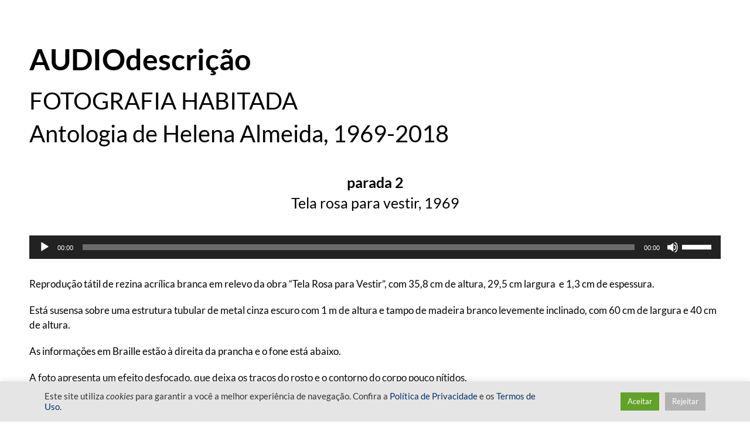

--- FILE ---
content_type: text/javascript
request_url: https://ims.com.br/wp-content/themes/ims/assets/javascript/foundation.js?ver=3.9.0
body_size: 14775
content:
!function(t,e){"function"==typeof define&&define.amd?define("ev-emitter/ev-emitter",e):"object"==typeof module&&module.exports?module.exports=e():t.EvEmitter=e()}("undefined"!=typeof window?window:this,function(){function t(){}var e=t.prototype;return e.on=function(t,e){if(t&&e){var i=this._events=this._events||{},n=i[t]=i[t]||[];return-1==n.indexOf(e)&&n.push(e),this}},e.once=function(t,e){if(t&&e){this.on(t,e);var i=this._onceEvents=this._onceEvents||{};return(i[t]=i[t]||{})[e]=!0,this}},e.off=function(t,e){var i=this._events&&this._events[t];if(i&&i.length){var n=i.indexOf(e);return-1!=n&&i.splice(n,1),this}},e.emitEvent=function(t,e){var i=this._events&&this._events[t];if(i&&i.length){var n=0,o=i[n];e=e||[];for(var a=this._onceEvents&&this._onceEvents[t];o;){var r=a&&a[o];r&&(this.off(t,o),delete a[o]),o.apply(this,e),o=i[n+=r?0:1]}return this}},e.allOff=e.removeAllListeners=function(){delete this._events,delete this._onceEvents},t}),function(t,e){"use strict";"function"==typeof define&&define.amd?define(["ev-emitter/ev-emitter"],function(i){return e(t,i)}):"object"==typeof module&&module.exports?module.exports=e(t,require("ev-emitter")):t.imagesLoaded=e(t,t.EvEmitter)}("undefined"!=typeof window?window:this,function(t,e){function i(t,e){for(var i in e)t[i]=e[i];return t}function n(t,e,o){return this instanceof n?("string"==typeof t&&(t=document.querySelectorAll(t)),this.elements=function(t){var e=[];if(Array.isArray(t))e=t;else if("number"==typeof t.length)for(var i=0;i<t.length;i++)e.push(t[i]);else e.push(t);return e}(t),this.options=i({},this.options),"function"==typeof e?o=e:i(this.options,e),o&&this.on("always",o),this.getImages(),r&&(this.jqDeferred=new r.Deferred),void setTimeout(function(){this.check()}.bind(this))):new n(t,e,o)}function o(t){this.img=t}function a(t,e){this.url=t,this.element=e,this.img=new Image}var r=t.jQuery,s=t.console;n.prototype=Object.create(e.prototype),n.prototype.options={},n.prototype.getImages=function(){this.images=[],this.elements.forEach(this.addElementImages,this)},n.prototype.addElementImages=function(t){"IMG"==t.nodeName&&this.addImage(t),!0===this.options.background&&this.addElementBackgroundImages(t);var e=t.nodeType;if(e&&l[e]){for(var i=t.querySelectorAll("img"),n=0;n<i.length;n++){var o=i[n];this.addImage(o)}if("string"==typeof this.options.background){var a=t.querySelectorAll(this.options.background);for(n=0;n<a.length;n++){var r=a[n];this.addElementBackgroundImages(r)}}}};var l={1:!0,9:!0,11:!0};return n.prototype.addElementBackgroundImages=function(t){var e=getComputedStyle(t);if(e)for(var i=/url\((['"])?(.*?)\1\)/gi,n=i.exec(e.backgroundImage);null!==n;){var o=n&&n[2];o&&this.addBackground(o,t),n=i.exec(e.backgroundImage)}},n.prototype.addImage=function(t){var e=new o(t);this.images.push(e)},n.prototype.addBackground=function(t,e){var i=new a(t,e);this.images.push(i)},n.prototype.check=function(){function t(t,i,n){setTimeout(function(){e.progress(t,i,n)})}var e=this;return this.progressedCount=0,this.hasAnyBroken=!1,this.images.length?void this.images.forEach(function(e){e.once("progress",t),e.check()}):void this.complete()},n.prototype.progress=function(t,e,i){this.progressedCount++,this.hasAnyBroken=this.hasAnyBroken||!t.isLoaded,this.emitEvent("progress",[this,t,e]),this.jqDeferred&&this.jqDeferred.notify&&this.jqDeferred.notify(this,t),this.progressedCount==this.images.length&&this.complete(),this.options.debug&&s&&s.log("progress: "+i,t,e)},n.prototype.complete=function(){var t=this.hasAnyBroken?"fail":"done";if(this.isComplete=!0,this.emitEvent(t,[this]),this.emitEvent("always",[this]),this.jqDeferred){var e=this.hasAnyBroken?"reject":"resolve";this.jqDeferred[e](this)}},o.prototype=Object.create(e.prototype),o.prototype.check=function(){return this.getIsImageComplete()?void this.confirm(0!==this.img.naturalWidth,"naturalWidth"):(this.proxyImage=new Image,this.proxyImage.addEventListener("load",this),this.proxyImage.addEventListener("error",this),this.img.addEventListener("load",this),this.img.addEventListener("error",this),void(this.proxyImage.src=this.img.src))},o.prototype.getIsImageComplete=function(){return this.img.complete&&void 0!==this.img.naturalWidth},o.prototype.confirm=function(t,e){this.isLoaded=t,this.emitEvent("progress",[this,this.img,e])},o.prototype.handleEvent=function(t){var e="on"+t.type;this[e]&&this[e](t)},o.prototype.onload=function(){this.confirm(!0,"onload"),this.unbindEvents()},o.prototype.onerror=function(){this.confirm(!1,"onerror"),this.unbindEvents()},o.prototype.unbindEvents=function(){this.proxyImage.removeEventListener("load",this),this.proxyImage.removeEventListener("error",this),this.img.removeEventListener("load",this),this.img.removeEventListener("error",this)},a.prototype=Object.create(o.prototype),a.prototype.check=function(){this.img.addEventListener("load",this),this.img.addEventListener("error",this),this.img.src=this.url,this.getIsImageComplete()&&(this.confirm(0!==this.img.naturalWidth,"naturalWidth"),this.unbindEvents())},a.prototype.unbindEvents=function(){this.img.removeEventListener("load",this),this.img.removeEventListener("error",this)},a.prototype.confirm=function(t,e){this.isLoaded=t,this.emitEvent("progress",[this,this.element,e])},n.makeJQueryPlugin=function(e){(e=e||t.jQuery)&&((r=e).fn.imagesLoaded=function(t,e){return new n(this,t,e).jqDeferred.promise(r(this))})},n.makeJQueryPlugin(),n}),function(t,e){"function"==typeof define&&define.amd?define("jquery-bridget/jquery-bridget",["jquery"],function(i){return e(t,i)}):"object"==typeof module&&module.exports?module.exports=e(t,require("jquery")):t.jQueryBridget=e(t,t.jQuery)}(window,function(t,e){"use strict";function i(i,a,s){(s=s||e||t.jQuery)&&(a.prototype.option||(a.prototype.option=function(t){s.isPlainObject(t)&&(this.options=s.extend(!0,this.options,t))}),s.fn[i]=function(t){return"string"==typeof t?function(t,e,n){var o,a="$()."+i+'("'+e+'")';return t.each(function(t,l){var d=s.data(l,i);if(d){var c=d[e];if(c&&"_"!=e.charAt(0)){var h=c.apply(d,n);o=void 0===o?h:o}else r(a+" is not a valid method")}else r(i+" not initialized. Cannot call methods, i.e. "+a)}),void 0!==o?o:t}(this,t,o.call(arguments,1)):(function(t,e){t.each(function(t,n){var o=s.data(n,i);o?(o.option(e),o._init()):(o=new a(n,e),s.data(n,i,o))})}(this,t),this)},n(s))}function n(t){!t||t&&t.bridget||(t.bridget=i)}var o=Array.prototype.slice,a=t.console,r=void 0===a?function(){}:function(t){a.error(t)};return n(e||t.jQuery),i}),function(t,e){"function"==typeof define&&define.amd?define("ev-emitter/ev-emitter",e):"object"==typeof module&&module.exports?module.exports=e():t.EvEmitter=e()}("undefined"!=typeof window?window:this,function(){function t(){}var e=t.prototype;return e.on=function(t,e){if(t&&e){var i=this._events=this._events||{},n=i[t]=i[t]||[];return-1==n.indexOf(e)&&n.push(e),this}},e.once=function(t,e){if(t&&e){this.on(t,e);var i=this._onceEvents=this._onceEvents||{};return(i[t]=i[t]||{})[e]=!0,this}},e.off=function(t,e){var i=this._events&&this._events[t];if(i&&i.length){var n=i.indexOf(e);return-1!=n&&i.splice(n,1),this}},e.emitEvent=function(t,e){var i=this._events&&this._events[t];if(i&&i.length){var n=0,o=i[n];e=e||[];for(var a=this._onceEvents&&this._onceEvents[t];o;){var r=a&&a[o];r&&(this.off(t,o),delete a[o]),o.apply(this,e),o=i[n+=r?0:1]}return this}},t}),function(t,e){"use strict";"function"==typeof define&&define.amd?define("get-size/get-size",[],function(){return e()}):"object"==typeof module&&module.exports?module.exports=e():t.getSize=e()}(window,function(){"use strict";function t(t){var e=parseFloat(t);return-1==t.indexOf("%")&&!isNaN(e)&&e}function e(t){var e=getComputedStyle(t);return e||a("Style returned "+e+". Are you running this code in a hidden iframe on Firefox? See http://bit.ly/getsizebug1"),e}function i(){if(!l){l=!0;var i=document.createElement("div");i.style.width="200px",i.style.padding="1px 2px 3px 4px",i.style.borderStyle="solid",i.style.borderWidth="1px 2px 3px 4px",i.style.boxSizing="border-box";var a=document.body||document.documentElement;a.appendChild(i);var r=e(i);n.isBoxSizeOuter=o=200==t(r.width),a.removeChild(i)}}function n(n){if(i(),"string"==typeof n&&(n=document.querySelector(n)),n&&"object"==typeof n&&n.nodeType){var a=e(n);if("none"==a.display)return function(){for(var t={width:0,height:0,innerWidth:0,innerHeight:0,outerWidth:0,outerHeight:0},e=0;s>e;e++)t[r[e]]=0;return t}();var l={};l.width=n.offsetWidth,l.height=n.offsetHeight;for(var d=l.isBorderBox="border-box"==a.boxSizing,c=0;s>c;c++){var h=r[c],u=a[h],f=parseFloat(u);l[h]=isNaN(f)?0:f}var g=l.paddingLeft+l.paddingRight,m=l.paddingTop+l.paddingBottom,p=l.marginLeft+l.marginRight,v=l.marginTop+l.marginBottom,y=l.borderLeftWidth+l.borderRightWidth,w=l.borderTopWidth+l.borderBottomWidth,b=d&&o,x=t(a.width);!1!==x&&(l.width=x+(b?0:g+y));var _=t(a.height);return!1!==_&&(l.height=_+(b?0:m+w)),l.innerWidth=l.width-(g+y),l.innerHeight=l.height-(m+w),l.outerWidth=l.width+p,l.outerHeight=l.height+v,l}}var o,a="undefined"==typeof console?function(){}:function(t){console.error(t)},r=["paddingLeft","paddingRight","paddingTop","paddingBottom","marginLeft","marginRight","marginTop","marginBottom","borderLeftWidth","borderRightWidth","borderTopWidth","borderBottomWidth"],s=r.length,l=!1;return n}),function(t,e){"use strict";"function"==typeof define&&define.amd?define("desandro-matches-selector/matches-selector",e):"object"==typeof module&&module.exports?module.exports=e():t.matchesSelector=e()}(window,function(){"use strict";var t=function(){var t=window.Element.prototype;if(t.matches)return"matches";if(t.matchesSelector)return"matchesSelector";for(var e=["webkit","moz","ms","o"],i=0;i<e.length;i++){var n=e[i]+"MatchesSelector";if(t[n])return n}}();return function(e,i){return e[t](i)}}),function(t,e){"function"==typeof define&&define.amd?define("fizzy-ui-utils/utils",["desandro-matches-selector/matches-selector"],function(i){return e(t,i)}):"object"==typeof module&&module.exports?module.exports=e(t,require("desandro-matches-selector")):t.fizzyUIUtils=e(t,t.matchesSelector)}(window,function(t,e){var i={extend:function(t,e){for(var i in e)t[i]=e[i];return t},modulo:function(t,e){return(t%e+e)%e},makeArray:function(t){var e=[];if(Array.isArray(t))e=t;else if(t&&"object"==typeof t&&"number"==typeof t.length)for(var i=0;i<t.length;i++)e.push(t[i]);else e.push(t);return e},removeFrom:function(t,e){var i=t.indexOf(e);-1!=i&&t.splice(i,1)},getParent:function(t,i){for(;t!=document.body;)if(t=t.parentNode,e(t,i))return t},getQueryElement:function(t){return"string"==typeof t?document.querySelector(t):t},handleEvent:function(t){var e="on"+t.type;this[e]&&this[e](t)},filterFindElements:function(t,n){t=i.makeArray(t);var o=[];return t.forEach(function(t){if(t instanceof HTMLElement){if(!n)return void o.push(t);e(t,n)&&o.push(t);for(var i=t.querySelectorAll(n),a=0;a<i.length;a++)o.push(i[a])}}),o},debounceMethod:function(t,e,i){var n=t.prototype[e],o=e+"Timeout";t.prototype[e]=function(){var t=this[o];t&&clearTimeout(t);var e=arguments,a=this;this[o]=setTimeout(function(){n.apply(a,e),delete a[o]},i||100)}},docReady:function(t){var e=document.readyState;"complete"==e||"interactive"==e?setTimeout(t):document.addEventListener("DOMContentLoaded",t)},toDashed:function(t){return t.replace(/(.)([A-Z])/g,function(t,e,i){return e+"-"+i}).toLowerCase()}},n=t.console;return i.htmlInit=function(e,o){i.docReady(function(){var a=i.toDashed(o),r="data-"+a,s=document.querySelectorAll("["+r+"]"),l=document.querySelectorAll(".js-"+a),d=i.makeArray(s).concat(i.makeArray(l)),c=r+"-options",h=t.jQuery;d.forEach(function(t){var i,a=t.getAttribute(r)||t.getAttribute(c);try{i=a&&JSON.parse(a)}catch(e){return void(n&&n.error("Error parsing "+r+" on "+t.className+": "+e))}var s=new e(t,i);h&&h.data(t,o,s)})})},i}),function(t,e){"function"==typeof define&&define.amd?define("outlayer/item",["ev-emitter/ev-emitter","get-size/get-size"],e):"object"==typeof module&&module.exports?module.exports=e(require("ev-emitter"),require("get-size")):(t.Outlayer={},t.Outlayer.Item=e(t.EvEmitter,t.getSize))}(window,function(t,e){"use strict";function i(t,e){t&&(this.element=t,this.layout=e,this.position={x:0,y:0},this._create())}var n=document.documentElement.style,o="string"==typeof n.transition?"transition":"WebkitTransition",a="string"==typeof n.transform?"transform":"WebkitTransform",r={WebkitTransition:"webkitTransitionEnd",transition:"transitionend"}[o],s={transform:a,transition:o,transitionDuration:o+"Duration",transitionProperty:o+"Property",transitionDelay:o+"Delay"},l=i.prototype=Object.create(t.prototype);l.constructor=i,l._create=function(){this._transn={ingProperties:{},clean:{},onEnd:{}},this.css({position:"absolute"})},l.handleEvent=function(t){var e="on"+t.type;this[e]&&this[e](t)},l.getSize=function(){this.size=e(this.element)},l.css=function(t){var e=this.element.style;for(var i in t){e[s[i]||i]=t[i]}},l.getPosition=function(){var t=getComputedStyle(this.element),e=this.layout._getOption("originLeft"),i=this.layout._getOption("originTop"),n=t[e?"left":"right"],o=t[i?"top":"bottom"],a=this.layout.size,r=-1!=n.indexOf("%")?parseFloat(n)/100*a.width:parseInt(n,10),s=-1!=o.indexOf("%")?parseFloat(o)/100*a.height:parseInt(o,10);r=isNaN(r)?0:r,s=isNaN(s)?0:s,r-=e?a.paddingLeft:a.paddingRight,s-=i?a.paddingTop:a.paddingBottom,this.position.x=r,this.position.y=s},l.layoutPosition=function(){var t=this.layout.size,e={},i=this.layout._getOption("originLeft"),n=this.layout._getOption("originTop"),o=i?"paddingLeft":"paddingRight",a=i?"left":"right",r=i?"right":"left",s=this.position.x+t[o];e[a]=this.getXValue(s),e[r]="";var l=n?"paddingTop":"paddingBottom",d=n?"top":"bottom",c=n?"bottom":"top",h=this.position.y+t[l];e[d]=this.getYValue(h),e[c]="",this.css(e),this.emitEvent("layout",[this])},l.getXValue=function(t){var e=this.layout._getOption("horizontal");return this.layout.options.percentPosition&&!e?t/this.layout.size.width*100+"%":t+"px"},l.getYValue=function(t){var e=this.layout._getOption("horizontal");return this.layout.options.percentPosition&&e?t/this.layout.size.height*100+"%":t+"px"},l._transitionTo=function(t,e){this.getPosition();var i=this.position.x,n=this.position.y,o=parseInt(t,10),a=parseInt(e,10),r=o===this.position.x&&a===this.position.y;if(this.setPosition(t,e),!r||this.isTransitioning){var s=t-i,l=e-n,d={};d.transform=this.getTranslate(s,l),this.transition({to:d,onTransitionEnd:{transform:this.layoutPosition},isCleaning:!0})}else this.layoutPosition()},l.getTranslate=function(t,e){return"translate3d("+(t=this.layout._getOption("originLeft")?t:-t)+"px, "+(e=this.layout._getOption("originTop")?e:-e)+"px, 0)"},l.goTo=function(t,e){this.setPosition(t,e),this.layoutPosition()},l.moveTo=l._transitionTo,l.setPosition=function(t,e){this.position.x=parseInt(t,10),this.position.y=parseInt(e,10)},l._nonTransition=function(t){for(var e in this.css(t.to),t.isCleaning&&this._removeStyles(t.to),t.onTransitionEnd)t.onTransitionEnd[e].call(this)},l.transition=function(t){if(parseFloat(this.layout.options.transitionDuration)){var e=this._transn;for(var i in t.onTransitionEnd)e.onEnd[i]=t.onTransitionEnd[i];for(i in t.to)e.ingProperties[i]=!0,t.isCleaning&&(e.clean[i]=!0);if(t.from){this.css(t.from);this.element.offsetHeight;null}this.enableTransition(t.to),this.css(t.to),this.isTransitioning=!0}else this._nonTransition(t)};var d="opacity,"+function(t){return t.replace(/([A-Z])/g,function(t){return"-"+t.toLowerCase()})}(a);l.enableTransition=function(){if(!this.isTransitioning){var t=this.layout.options.transitionDuration;t="number"==typeof t?t+"ms":t,this.css({transitionProperty:d,transitionDuration:t,transitionDelay:this.staggerDelay||0}),this.element.addEventListener(r,this,!1)}},l.onwebkitTransitionEnd=function(t){this.ontransitionend(t)},l.onotransitionend=function(t){this.ontransitionend(t)};var c={"-webkit-transform":"transform"};l.ontransitionend=function(t){if(t.target===this.element){var e=this._transn,i=c[t.propertyName]||t.propertyName;if(delete e.ingProperties[i],function(t){for(var e in t)return!1;return!0}(e.ingProperties)&&this.disableTransition(),i in e.clean&&(this.element.style[t.propertyName]="",delete e.clean[i]),i in e.onEnd)e.onEnd[i].call(this),delete e.onEnd[i];this.emitEvent("transitionEnd",[this])}},l.disableTransition=function(){this.removeTransitionStyles(),this.element.removeEventListener(r,this,!1),this.isTransitioning=!1},l._removeStyles=function(t){var e={};for(var i in t)e[i]="";this.css(e)};var h={transitionProperty:"",transitionDuration:"",transitionDelay:""};return l.removeTransitionStyles=function(){this.css(h)},l.stagger=function(t){t=isNaN(t)?0:t,this.staggerDelay=t+"ms"},l.removeElem=function(){this.element.parentNode.removeChild(this.element),this.css({display:""}),this.emitEvent("remove",[this])},l.remove=function(){return o&&parseFloat(this.layout.options.transitionDuration)?(this.once("transitionEnd",function(){this.removeElem()}),void this.hide()):void this.removeElem()},l.reveal=function(){delete this.isHidden,this.css({display:""});var t=this.layout.options,e={};e[this.getHideRevealTransitionEndProperty("visibleStyle")]=this.onRevealTransitionEnd,this.transition({from:t.hiddenStyle,to:t.visibleStyle,isCleaning:!0,onTransitionEnd:e})},l.onRevealTransitionEnd=function(){this.isHidden||this.emitEvent("reveal")},l.getHideRevealTransitionEndProperty=function(t){var e=this.layout.options[t];if(e.opacity)return"opacity";for(var i in e)return i},l.hide=function(){this.isHidden=!0,this.css({display:""});var t=this.layout.options,e={};e[this.getHideRevealTransitionEndProperty("hiddenStyle")]=this.onHideTransitionEnd,this.transition({from:t.visibleStyle,to:t.hiddenStyle,isCleaning:!0,onTransitionEnd:e})},l.onHideTransitionEnd=function(){this.isHidden&&(this.css({display:"none"}),this.emitEvent("hide"))},l.destroy=function(){this.css({position:"",left:"",right:"",top:"",bottom:"",transition:"",transform:""})},i}),function(t,e){"use strict";"function"==typeof define&&define.amd?define("outlayer/outlayer",["ev-emitter/ev-emitter","get-size/get-size","fizzy-ui-utils/utils","./item"],function(i,n,o,a){return e(t,i,n,o,a)}):"object"==typeof module&&module.exports?module.exports=e(t,require("ev-emitter"),require("get-size"),require("fizzy-ui-utils"),require("./item")):t.Outlayer=e(t,t.EvEmitter,t.getSize,t.fizzyUIUtils,t.Outlayer.Item)}(window,function(t,e,i,n,o){"use strict";function a(t,e){var i=n.getQueryElement(t);if(i){this.element=i,l&&(this.$element=l(this.element)),this.options=n.extend({},this.constructor.defaults),this.option(e);var o=++c;this.element.outlayerGUID=o,h[o]=this,this._create(),this._getOption("initLayout")&&this.layout()}else s&&s.error("Bad element for "+this.constructor.namespace+": "+(i||t))}function r(t){function e(){t.apply(this,arguments)}return e.prototype=Object.create(t.prototype),e.prototype.constructor=e,e}var s=t.console,l=t.jQuery,d=function(){},c=0,h={};a.namespace="outlayer",a.Item=o,a.defaults={containerStyle:{position:"relative"},initLayout:!0,originLeft:!0,originTop:!0,resize:!0,resizeContainer:!0,transitionDuration:"0.4s",hiddenStyle:{opacity:0,transform:"scale(0.001)"},visibleStyle:{opacity:1,transform:"scale(1)"}};var u=a.prototype;n.extend(u,e.prototype),u.option=function(t){n.extend(this.options,t)},u._getOption=function(t){var e=this.constructor.compatOptions[t];return e&&void 0!==this.options[e]?this.options[e]:this.options[t]},a.compatOptions={initLayout:"isInitLayout",horizontal:"isHorizontal",layoutInstant:"isLayoutInstant",originLeft:"isOriginLeft",originTop:"isOriginTop",resize:"isResizeBound",resizeContainer:"isResizingContainer"},u._create=function(){this.reloadItems(),this.stamps=[],this.stamp(this.options.stamp),n.extend(this.element.style,this.options.containerStyle),this._getOption("resize")&&this.bindResize()},u.reloadItems=function(){this.items=this._itemize(this.element.children)},u._itemize=function(t){for(var e=this._filterFindItemElements(t),i=this.constructor.Item,n=[],o=0;o<e.length;o++){var a=new i(e[o],this);n.push(a)}return n},u._filterFindItemElements=function(t){return n.filterFindElements(t,this.options.itemSelector)},u.getItemElements=function(){return this.items.map(function(t){return t.element})},u.layout=function(){this._resetLayout(),this._manageStamps();var t=this._getOption("layoutInstant"),e=void 0!==t?t:!this._isLayoutInited;this.layoutItems(this.items,e),this._isLayoutInited=!0},u._init=u.layout,u._resetLayout=function(){this.getSize()},u.getSize=function(){this.size=i(this.element)},u._getMeasurement=function(t,e){var n,o=this.options[t];o?("string"==typeof o?n=this.element.querySelector(o):o instanceof HTMLElement&&(n=o),this[t]=n?i(n)[e]:o):this[t]=0},u.layoutItems=function(t,e){t=this._getItemsForLayout(t),this._layoutItems(t,e),this._postLayout()},u._getItemsForLayout=function(t){return t.filter(function(t){return!t.isIgnored})},u._layoutItems=function(t,e){if(this._emitCompleteOnItems("layout",t),t&&t.length){var i=[];t.forEach(function(t){var n=this._getItemLayoutPosition(t);n.item=t,n.isInstant=e||t.isLayoutInstant,i.push(n)},this),this._processLayoutQueue(i)}},u._getItemLayoutPosition=function(){return{x:0,y:0}},u._processLayoutQueue=function(t){this.updateStagger(),t.forEach(function(t,e){this._positionItem(t.item,t.x,t.y,t.isInstant,e)},this)},u.updateStagger=function(){var t=this.options.stagger;return null==t?void(this.stagger=0):(this.stagger=function(t){if("number"==typeof t)return t;var e=t.match(/(^\d*\.?\d*)(\w*)/),i=e&&e[1],n=e&&e[2];return i.length?(i=parseFloat(i))*(f[n]||1):0}(t),this.stagger)},u._positionItem=function(t,e,i,n,o){n?t.goTo(e,i):(t.stagger(o*this.stagger),t.moveTo(e,i))},u._postLayout=function(){this.resizeContainer()},u.resizeContainer=function(){if(this._getOption("resizeContainer")){var t=this._getContainerSize();t&&(this._setContainerMeasure(t.width,!0),this._setContainerMeasure(t.height,!1))}},u._getContainerSize=d,u._setContainerMeasure=function(t,e){if(void 0!==t){var i=this.size;i.isBorderBox&&(t+=e?i.paddingLeft+i.paddingRight+i.borderLeftWidth+i.borderRightWidth:i.paddingBottom+i.paddingTop+i.borderTopWidth+i.borderBottomWidth),t=Math.max(t,0),this.element.style[e?"width":"height"]=t+"px"}},u._emitCompleteOnItems=function(t,e){function i(){o.dispatchEvent(t+"Complete",null,[e])}function n(){++r==a&&i()}var o=this,a=e.length;if(e&&a){var r=0;e.forEach(function(e){e.once(t,n)})}else i()},u.dispatchEvent=function(t,e,i){var n=e?[e].concat(i):i;if(this.emitEvent(t,n),l)if(this.$element=this.$element||l(this.element),e){var o=l.Event(e);o.type=t,this.$element.trigger(o,i)}else this.$element.trigger(t,i)},u.ignore=function(t){var e=this.getItem(t);e&&(e.isIgnored=!0)},u.unignore=function(t){var e=this.getItem(t);e&&delete e.isIgnored},u.stamp=function(t){(t=this._find(t))&&(this.stamps=this.stamps.concat(t),t.forEach(this.ignore,this))},u.unstamp=function(t){(t=this._find(t))&&t.forEach(function(t){n.removeFrom(this.stamps,t),this.unignore(t)},this)},u._find=function(t){return t?("string"==typeof t&&(t=this.element.querySelectorAll(t)),t=n.makeArray(t)):void 0},u._manageStamps=function(){this.stamps&&this.stamps.length&&(this._getBoundingRect(),this.stamps.forEach(this._manageStamp,this))},u._getBoundingRect=function(){var t=this.element.getBoundingClientRect(),e=this.size;this._boundingRect={left:t.left+e.paddingLeft+e.borderLeftWidth,top:t.top+e.paddingTop+e.borderTopWidth,right:t.right-(e.paddingRight+e.borderRightWidth),bottom:t.bottom-(e.paddingBottom+e.borderBottomWidth)}},u._manageStamp=d,u._getElementOffset=function(t){var e=t.getBoundingClientRect(),n=this._boundingRect,o=i(t);return{left:e.left-n.left-o.marginLeft,top:e.top-n.top-o.marginTop,right:n.right-e.right-o.marginRight,bottom:n.bottom-e.bottom-o.marginBottom}},u.handleEvent=n.handleEvent,u.bindResize=function(){t.addEventListener("resize",this),this.isResizeBound=!0},u.unbindResize=function(){t.removeEventListener("resize",this),this.isResizeBound=!1},u.onresize=function(){this.resize()},n.debounceMethod(a,"onresize",100),u.resize=function(){this.isResizeBound&&this.needsResizeLayout()&&this.layout()},u.needsResizeLayout=function(){var t=i(this.element);return this.size&&t&&t.innerWidth!==this.size.innerWidth},u.addItems=function(t){var e=this._itemize(t);return e.length&&(this.items=this.items.concat(e)),e},u.appended=function(t){var e=this.addItems(t);e.length&&(this.layoutItems(e,!0),this.reveal(e))},u.prepended=function(t){var e=this._itemize(t);if(e.length){var i=this.items.slice(0);this.items=e.concat(i),this._resetLayout(),this._manageStamps(),this.layoutItems(e,!0),this.reveal(e),this.layoutItems(i)}},u.reveal=function(t){if(this._emitCompleteOnItems("reveal",t),t&&t.length){var e=this.updateStagger();t.forEach(function(t,i){t.stagger(i*e),t.reveal()})}},u.hide=function(t){if(this._emitCompleteOnItems("hide",t),t&&t.length){var e=this.updateStagger();t.forEach(function(t,i){t.stagger(i*e),t.hide()})}},u.revealItemElements=function(t){var e=this.getItems(t);this.reveal(e)},u.hideItemElements=function(t){var e=this.getItems(t);this.hide(e)},u.getItem=function(t){for(var e=0;e<this.items.length;e++){var i=this.items[e];if(i.element==t)return i}},u.getItems=function(t){t=n.makeArray(t);var e=[];return t.forEach(function(t){var i=this.getItem(t);i&&e.push(i)},this),e},u.remove=function(t){var e=this.getItems(t);this._emitCompleteOnItems("remove",e),e&&e.length&&e.forEach(function(t){t.remove(),n.removeFrom(this.items,t)},this)},u.destroy=function(){var t=this.element.style;t.height="",t.position="",t.width="",this.items.forEach(function(t){t.destroy()}),this.unbindResize();var e=this.element.outlayerGUID;delete h[e],delete this.element.outlayerGUID,l&&l.removeData(this.element,this.constructor.namespace)},a.data=function(t){var e=(t=n.getQueryElement(t))&&t.outlayerGUID;return e&&h[e]},a.create=function(t,e){var i=r(a);return i.defaults=n.extend({},a.defaults),n.extend(i.defaults,e),i.compatOptions=n.extend({},a.compatOptions),i.namespace=t,i.data=a.data,i.Item=r(o),n.htmlInit(i,t),l&&l.bridget&&l.bridget(t,i),i};var f={ms:1,s:1e3};return a.Item=o,a}),function(t,e){"function"==typeof define&&define.amd?define(["outlayer/outlayer","get-size/get-size"],e):"object"==typeof module&&module.exports?module.exports=e(require("outlayer"),require("get-size")):t.Masonry=e(t.Outlayer,t.getSize)}(window,function(t,e){var i=t.create("masonry");i.compatOptions.fitWidth="isFitWidth";var n=i.prototype;return n._resetLayout=function(){this.getSize(),this._getMeasurement("columnWidth","outerWidth"),this._getMeasurement("gutter","outerWidth"),this.measureColumns(),this.colYs=[];for(var t=0;t<this.cols;t++)this.colYs.push(0);this.maxY=0,this.horizontalColIndex=0},n.measureColumns=function(){if(this.getContainerWidth(),!this.columnWidth){var t=this.items[0],i=t&&t.element;this.columnWidth=i&&e(i).outerWidth||this.containerWidth}var n=this.columnWidth+=this.gutter,o=this.containerWidth+this.gutter,a=o/n,r=n-o%n;a=Math[r&&1>r?"round":"floor"](a),this.cols=Math.max(a,1)},n.getContainerWidth=function(){var t=this._getOption("fitWidth")?this.element.parentNode:this.element,i=e(t);this.containerWidth=i&&i.innerWidth},n._getItemLayoutPosition=function(t){t.getSize();var e=t.size.outerWidth%this.columnWidth,i=Math[e&&1>e?"round":"ceil"](t.size.outerWidth/this.columnWidth);i=Math.min(i,this.cols);for(var n=this[this.options.horizontalOrder?"_getHorizontalColPosition":"_getTopColPosition"](i,t),o={x:this.columnWidth*n.col,y:n.y},a=n.y+t.size.outerHeight,r=i+n.col,s=n.col;r>s;s++)this.colYs[s]=a;return o},n._getTopColPosition=function(t){var e=this._getTopColGroup(t),i=Math.min.apply(Math,e);return{col:e.indexOf(i),y:i}},n._getTopColGroup=function(t){if(2>t)return this.colYs;for(var e=[],i=this.cols+1-t,n=0;i>n;n++)e[n]=this._getColGroupY(n,t);return e},n._getColGroupY=function(t,e){if(2>e)return this.colYs[t];var i=this.colYs.slice(t,t+e);return Math.max.apply(Math,i)},n._getHorizontalColPosition=function(t,e){var i=this.horizontalColIndex%this.cols;i=t>1&&i+t>this.cols?0:i;var n=e.size.outerWidth&&e.size.outerHeight;return this.horizontalColIndex=n?i+t:this.horizontalColIndex,{col:i,y:this._getColGroupY(i,t)}},n._manageStamp=function(t){var i=e(t),n=this._getElementOffset(t),o=this._getOption("originLeft")?n.left:n.right,a=o+i.outerWidth,r=Math.floor(o/this.columnWidth);r=Math.max(0,r);var s=Math.floor(a/this.columnWidth);s-=a%this.columnWidth?0:1,s=Math.min(this.cols-1,s);for(var l=(this._getOption("originTop")?n.top:n.bottom)+i.outerHeight,d=r;s>=d;d++)this.colYs[d]=Math.max(l,this.colYs[d])},n._getContainerSize=function(){this.maxY=Math.max.apply(Math,this.colYs);var t={height:this.maxY};return this._getOption("fitWidth")&&(t.width=this._getContainerFitWidth()),t},n._getContainerFitWidth=function(){for(var t=0,e=this.cols;--e&&0===this.colYs[e];)t++;return(this.cols-t)*this.columnWidth-this.gutter},n.needsResizeLayout=function(){var t=this.containerWidth;return this.getContainerWidth(),t!=this.containerWidth},i}),$(document).ready(function(){$(".menu-item a, .entry-title").each(function(){var t=$(this);t.html().indexOf("A a Z")>-1&&t.html(t.html().toUpperCase().replace("A A Z","A a Z")).css("text-transform","none"),t.html().indexOf("DVDs")>-1&&t.html(t.html().toUpperCase().replace("DVDS","DVDs")).css("text-transform","none")})}),$(document).ready(function(){setTimeout(function(){$(".slider-section--wrap .slide-section > a, .carousel--slide a, .cards-slider-grid__wrapper.no-tab a.card-link").attr("tabindex","-1"),$(".accordion-content").attr("aria-hidden","false"),$("#page").attr("tabindex","-1"),$('.longdesc[aria-live="assertive"] + button').remove(),$("figure figcaption.wp-caption-text").each(function(){let t=$(this);t.css("width",t.parents("figure").find("img").width()+"px")})},800)});var target=(target=window.location.hash).replace("#","");$(window).load(function(){target&&$("html, body").animate({scrollTop:$("#"+target).offset().top-90},700,"swing",function(){})}),jQuery(document).ready(function(t){var e=t(".can-collapse-mobile, .can-collapse-desktop");if(e.length){e.each(function(){t(this).closest(".panel-grid-cell").addClass("collapsable"),t(this).click(function(){setTimeout(()=>startSticky(!0),1e3)});var e=t(this),i=e.closest(".so-panel.widget_anchor-widget"),n=e.closest(".panel-grid-cell"),o=i.nextUntil(".so-panel.widget_anchor-widget"),a=t('<div class="accordion-content" data-tab-content></div>'),r="accordion-item";e.hasClass("can-collapse-desktop")||(r+=" accordion-always-open-desktop"),e.hasClass("can-collapse-mobile")||(r+=" accordion-always-open-mobile"),n.addClass("accordion").attr({"data-accordion":"","data-multi-expand":"true","data-allow-all-closed":"true"}),a.append(o),i.wrap('<div class="accordion-item '+r+'" data-accordion-item></div>').after(a).wrap('<a href="#" class="accordion-title"></a>').attr("data-accordion-item")});var i=t(".panel-grid-cell[data-accordion]");i.length&&i.foundation()}t(".accordion-always-open-desktop .accordion-title").off("click.zf.accordion").click(function(){if("small"==Foundation.MediaQuery.current){var e=t(this),i=e.siblings("[data-tab-content]");e.closest(".accordion").foundation("toggle",i)}return!1}),t(".accordion-always-open-mobile .accordion-title").off("click.zf.accordion").click(function(){if("small"!=Foundation.MediaQuery.current){var e=t(this),i=e.siblings("[data-tab-content]");e.closest(".accordion").foundation("toggle",i)}return!1})}),$(document).ready(function(){$(".expand-link").each(function(){$(this).css("cursor","pointer"),$(this).click(function(){window.location.href=$(this).find("a").first().attr("href")})})}),setTimeout(function(){$(".expand-link").each(function(){$(this).css("cursor","pointer"),$(this).click(function(){window.location.href=$(this).find("a").first().attr("href")})})},4e3),jQuery(document).ready(function(){document.querySelectorAll(".cards-grid--itens .card-link");if(document.querySelectorAll(".filters button").forEach(t=>{-1==projetos_filter_letters.indexOf(jQuery(t).attr("data-char"))&&jQuery(t).addClass("not-avaliable")}),window.location.hash.indexOf("#letra-")>-1){let e=window.location.hash.replace("#letra-","");setTimeout(function(){t(e)},1e3)}function t(t){const e=document.querySelectorAll(".cards-grid--itens .card-link");let i=!1;e.forEach((e,n)=>{const o=e.getElementsByTagName("span")[0].textContent.charAt(0).toLowerCase();i||o==t&&(jQuery([document.documentElement,document.body]).animate({scrollTop:jQuery(e).offset().top-58},1e3),i=!0)})}function e(){console.log("setting grid slider height");let t=document.querySelector(".slider-cards-grid");t&&($(".slider-cards-grid .cards-grid--itens img").on("load",function(){t.style.height=document.querySelector(".slider-cards-grid .cards-grid").offsetHeight+"px",$(".slider-cards-grid .empty-cell").height(`${document.querySelector(".slider-cards-grid .card-link").offsetHeight-13}px`),$(".slider-grid--image").height($(".slider-cards-grid").height()-3)}),$(window).resize(function(){t.style.height=document.querySelector(".slider-cards-grid .cards-grid").offsetHeight+"px",$(".slider-cards-grid .empty-cell").height(`${document.querySelector(".slider-cards-grid .card-link").offsetHeight-13}px`)}))}jQuery(".filters button:not(.not-avaliable)").click(function(){t(jQuery(this).attr("data-char"))}),e();let i=0,n=setInterval(function(){i+=1,e(),i>10&&clearInterval(n)},3e3)}),function(t){var e="",n={itemSelector:".content-catalog--card",gutter:30};function o(e){var i=t(window).scrollTop();t(e).masonry("destroy").masonry(n),t(window).scrollTop(i)}function a(t){return new Promise((e,i)=>{t.complete?e("Imagem já está carregada."):(t.onload=(()=>e("Imagem carregada com sucesso.")),t.onerror=(()=>e("Erro ao carregar a imagem.")),function(t){t.loading="eager"}(t))})}t(window).scroll(function(){t(window).scrollTop()>0?t(".slider-catalogo-obras").css("top","57px"):t(".slider-catalogo-obras").css("top","100px")}),t(document).ready(function(){function r(){(e=t(".content-catalog--card_list").masonry(n)).imagesLoaded().progress(function(){e.masonry("layout")})}function s(e,i){title=e.getAttribute("data-slide-title"),img=e.getAttribute("data-slide-image"),imgAlt=e.getAttribute("data-slide-image-alt"),titular=e.getAttribute("data-slide-titular"),localizacao=e.getAttribute("data-slide-localizacao"),legenda=e.getAttribute("data-slide-legenda"),t('[slider-data-catalog-id="'+i+'"]').cycle("add",'<div class="slider-catalogo-obras--slide"><img src="'+img+'" class="slide-image" alt="'+imgAlt+'" /><div class="slider-catalogo-obras--text"><h3 class="light mt20 mb0">'+title+' </h3><div class="slide-excerpt"><p>'+titular+'</p><p class="legenda">'+legenda+"</p><p>"+localizacao+"</p></div></div></div>")}r(),t(".content-catalog--card_list").length>0&&setInterval(function(){r()},4e3),t(".content-catalog--visualizao a").click(function(){var e=t(this);e.siblings("a").removeClass("active"),e.addClass("active")}),t(document).on("click","[data-slide-index]",function(e){e.preventDefault(),t("#loader-slider-wrapper").show();var i=t(this).data("slide-index"),n=t(this).parents(".content-catalog--wrap"),o=t(n).attr("data-catalog-id");t('[slider-data-catalog-id="'+o+'"]').cycle("goto",i-1);var r=document.querySelectorAll('[slider-data-catalog-id="'+o+'"] .slider-catalogo-obras--slide:not(.cycle-sentinel) img'),s=r[i-1];!async function(e,i){try{await a(e),setTimeout(function(){t('[slider-data-catalog-id="'+i+'"]').fadeIn(),t("#loader-slider-wrapper").hide()},300)}catch(t){}}(s,o)}),t("body").on("click",".content-catalog--index a, .content-catalog--filters a, .content-catalog--visualizao a",function(){var e=t(this),n=e.closest(".content-catalog--wrap"),o=n.find("#content-catalog--posts-list"),a=n.attr("data-catalog-id"),l=e.closest(".content-catalog--index"),d=e.closest(".content-catalog--visualizao"),c=e.closest(".content-catalog--filters");if(o.html('<img src="'+localize.template_dir+'/assets/images/loading.gif">'),l.length)l.find(".active").removeClass("active"),e.addClass("active");else if(d.length)d.find(".active").removeClass("active"),e.addClass("active");else if(c.length){c.find(".active").removeClass("active"),e.addClass("active");var h=e.closest("ul.vertical-submenu");h.length&&h.parent().find("> a").addClass("active")}return window.history.pushState("","",e.attr("href")),t.get(e.attr("href"),function(e){var l=t(e).find('[data-catalog-id="'+a+'"]'),d=l.find("#content-catalog--posts-list").html(),c=l.get(0);o.html("").append(d),n.find(".content-catalog--index").html(l.find(".content-catalog--index").children()),n.find(".content-catalog--visualizao").html(l.find(".content-catalog--visualizao").children()),n.find(".content-catalog--filters").html(l.find(".content-catalog--filters").children()),n.find(".content-catalog--load-more").html(l.find(".content-catalog--load-more").children());var h=t('[slider-data-catalog-id="'+a+'"] .slider-catalogo-obras--slide:not(.cycle-sentinel)').length;for(responseSliderInfo=c.querySelectorAll('[data-catalog-id="'+a+'"] .each-catalog-post'),Array.from(responseSliderInfo).forEach(function(t){s(t,a)}),i=0;i<h;i++)t('[slider-data-catalog-id="'+a+'"]').cycle("remove",0);trunc_catalog_titles(),r(),t(".content-catalog--card_list").length>0&&setInterval(function(){r()},4e3)},"html"),!1}),document.body.addEventListener("click",function(t){for(var e=t.target;null!=e&&!e.classList.contains("load-more-ajax");)e=e.parentElement;null!=e&&(t.preventDefault(),async function(t){var e=t.closest(".content-catalog--load-more"),i=t.closest(".content-catalog--wrap"),n=i.getAttribute("data-catalog-id");document.getElementById("loader-slider-wrapper").style.display="block";try{const u=await fetch(t.getAttribute("href")),f=await u.text(),g=new DOMParser,m=g.parseFromString(f,"text/html");var r=m.querySelector('[data-catalog-id="'+n+'"] .content-catalog--card_list '),l=m.querySelector('[data-catalog-id="'+n+'"] .content-catalog--load-more');if(r){var d=r.children,c=i.querySelector(".content-catalog--card_list");Array.from(d).forEach(function(t){t.style.visibility="hidden",t.classList.add("post-loading"),t.style.opacity="0",t.classList.contains("content-catalog--card")&&(console.log(t),s(t,n),c.appendChild(t))}),await async function(t){o(t);Array();try{postLoading=t.querySelectorAll(".post-loading"),postLoadingImages=t.querySelectorAll(".post-loading img");const e=Array.from(postLoadingImages).map(t=>a(t));Promise.all(e).then(()=>{console.log("Todas as imagens foram carregadas com sucesso."),o(t),setTimeout(function(){Array.from(postLoading).forEach(function(t){t.style.visibility="visible",t.style.opacity="1",t.classList.remove("post-loading"),document.getElementById("loader-slider-wrapper").style.display="none"})},700)}).catch(t=>{console.error("Uma ou mais imagens falharam ao carregar:",t)})}catch(t){console.log("Error"),console.log(t)}}(c),l?e.parentNode.insertBefore(l,e):i.querySelector(".content-catalog--load-more").remove(),e.blur(),e.remove()}else{if(dataContentWrapperSelector=t.getAttribute("data-content-wrapper"),postsWrapper=m.querySelector('[data-catalog-id="'+n+'"] '+dataContentWrapperSelector),d=postsWrapper.children,postsWrapper.querySelector(".load-more-ajax"))Array.from(d).forEach(function(t){t.classList.contains("cards")&&s(t,n),e.parentNode.insertBefore(t,e)}),e.blur(),e.remove();else{i=document.querySelector(dataContentWrapperSelector),Array.from(d).forEach(function(t){t.classList.contains("cards")&&s(t,n),i.appendChild(t)}),responseWrapper=m.querySelector('[data-catalog-id="'+n+'"]');var h=m.querySelector(".content-catalog--load-more");h?i.querySelector(".content-catalog--load-more").innerHTML=h.children:i.querySelector(".content-catalog--load-more").remove()}document.getElementById("loader-slider-wrapper").style.display="none"}}catch(t){console.error("Erro ao processar a requisição:",t)}}(e))})})}(jQuery);var resizing_to_update_positions=!1;$(document).ready(runExtrudeAndFloat),$(window).load(runExtrudeAndFloat);var windowOriginalSize=$(window).width();function runExtrudeAndFloat(){runExtrude(),runFloatAlong()}function runExtrude(){$(".extrude").each(function(){console.log("running extrude"),(e=$(this)).css("height","");var t=e.height();if(e.attr("extrude-add")&&(t+=parseInt(e.attr("extrude-add"))),0==e.siblings(".extrude-pseudo-height").length?e.before('<div class="extrude-pseudo-height" style="height: '+t+'px"></div>'):e.siblings(".extrude-pseudo-height").css("height",t+"px"),e.css("height",t+"px"),e.hasClass("side")&&(e.parent().addClass("extrude-container"),e.addClass("fix-height")),e.hasClass("fullscreen")){var e,i=(e=e).css("background-image"),n=new Image;""!=(i=(i=/^url\((['"]?)(.*)\1\)$/.exec(i))?i[2]:"")&&(n.onload=function(){e.parent().children(".extrude-pseudo-height, .fullscreen").css("height",e.outerWidth()*this.height/this.width),resizing_to_update_positions?resizing_to_update_positions=!1:(resizing_to_update_positions=!0,$(window).resize())},n.src=i)}if(e.attr("extrude-proportion")&&e.hasClass("side")&&(e.siblings(".extrude-pseudo-height").css("height",e.outerWidth()/parseFloat(e.attr("extrude-proportion"))),e.hasClass("featured-image"))){var o=e,a=o.closest(".extrude-container"),r=a.outerWidth()+a.offset().left,s=1.77;o.siblings(".slider-image--copyright-vertical").length&&o.siblings(".slider-image--copyright-vertical").is(":visible")&&void 0!==o.data("data-imagem-vert-ratio")?s=o.data("data-imagem-vert-ratio"):void 0!==o.data("data-imagem-ratio")&&(s=o.data("data-imagem-ratio")),o.css({left:-1*a.find(".extrude-pseudo-height").offset().left,width:r}),o.parent().find(".extrude-pseudo-height").css("height",r/s)}})}function runFloatAlong(){$(window).width()>768?$("[data-float-along]").each(function(){var t=$(this);t.css({position:"fixed",bottom:"0px",width:"calc(100% - 20px)"});var e=$(t).data("float-along"),i=$(e).offset().top+$(e).height();$(window).scroll(function(){$(window).scrollTop()+$(window).height()>i?t.css({width:"calc(100% - 100px)",position:"relative",bottom:"20px",transform:"translateY(-100%)","margin-top":"0px"}):t.css({position:"fixed",bottom:"0px",width:"calc(80% - 20px",transform:"none",transition:"bottom .2s, margin-top .2s","margin-top":"0px"}),t[0].getBoundingClientRect().top<180&&t.css({position:"relative","margin-top":"20px",bottom:"-10px",transform:"translateY(-"+(t[0].getBoundingClientRect().top-100)+"px)"})}),$(".featured-image--button").length>-1&&($(".featured-image--button").unbind("click"),$(".featured-image--button").click(function(t){t.preventDefault(),$("html, body").animate({scrollTop:$(e).position().top+$(e).height()-40},500)}))}):$("[data-float-along]").css("margin","20px 0 0 0")}function toggleFullScreen(){document.fullScreenElement&&null!==document.fullScreenElement||!document.mozFullScreen&&!document.webkitIsFullScreen?document.documentElement.requestFullScreen?document.documentElement.requestFullScreen():document.documentElement.mozRequestFullScreen?document.documentElement.mozRequestFullScreen():document.documentElement.webkitRequestFullScreen&&document.documentElement.webkitRequestFullScreen(Element.ALLOW_KEYBOARD_INPUT):document.cancelFullScreen?document.cancelFullScreen():document.mozCancelFullScreen?document.mozCancelFullScreen():document.webkitCancelFullScreen&&document.webkitCancelFullScreen()}$(window).resize(()=>{windowOriginalSize!=$(window).width()&&(runExtrudeAndFloat(),windowOriginalSize=$(window).width())}),function(t){t(document).ready(function(){t("body").on("click",".filmes-mostra-ajax",function(){var e=t(this),i=e.closest(".ims-filmes-na-mostra"),n=i.attr("data-filme-mostra-id"),o=i.find("li.tabs-title.is-active a").attr("href");return i.html('<img src="'+localize.template_dir+'/assets/images/loading.gif">'),window.history.pushState("","",e.attr("href")),t.get(e.attr("href"),function(e){var a=t(e).find("[data-filme-mostra-id="+n+"]");i.html(a.html());var r=i.find("ul.tabs"),s=(new Foundation.Tabs(r,{}),i.find('li.tabs-title a[href="'+o+'"]'));s.length&&s.parent().click()},"html"),!1})})}(jQuery),$(document).ready(function(){$(".page-mais-ims .nav-anchor--wrap .vertical.menu a").each(function(){var t=$(this),e=$('[fix-menu-mais-ims="'+t.attr("href")+'"]');t.attr("href",e.attr("href")).attr("target","_blank")}),setInterval(function(){$(".has-target").attr("target","_blank")},4e3)}),$(document).ready(function(){$(".footer-unidades--title").click(function(t){t.preventDefault();const e=$(this).parents(".footer-unidades--item"),i=e.find("input");$(".footer-unidades--item").find("input").prop("checked",!1),e.hasClass("active")?$(".footer-unidades--item").removeClass("active"):($(".footer-unidades--item").removeClass("active"),e.addClass("active"),i.prop("checked",!0))})}),function(t){var e=t(".gallery-3-images--images-select");e.length>0&&(t("img",e).on("click",function(){var e=t(this),i=e.closest(".gallery-3-images--images-wrap").find(".gallery-3-images--main-image");i.find("img").attr("src",e.attr("src")),i.find(".gallery-3-images--caption").html(e.attr("alt"))}),e.each(function(){var e=t(this).find("img:eq(0)").attr("src"),i=t(this).find("img:eq(0)").attr("alt");t(this).prev().find("img").attr("data-src",e),t(this).prev().find(".gallery-3-images--caption").html(i)})),setInterval(function(){t(".slider-zoom .slide").each(function(){let e=t(this).find(".caption"),i=t(this).find("img"),n=e.length?e.height()+20:0;i.css("height",t(this).height()-n)})},1e3)}(jQuery),window.setSlide=function(t,e){let i=$(t);i.children(".slide").removeClass("active"),i.find(`[data-index="${e}"]`).addClass("active")};var userLocation={},unidadesLocation={"rio-de-janeiro":{x:"-22.981646",y:"-43.239484"},"pocos-de-caldas":{x:"-21.782358",y:"-46.562149"},"sao-paulo":{x:"-23.563104",y:"-46.654382"}};function getUnidadeByLocation(t){userLocation={x:t.coords.latitude,y:t.coords.longitude,accuracy:t.coords.longitude};var e=1e3,i=null;for(var n in unidadesLocation){var o=userLocation.x-unidadesLocation[n].x,a=userLocation.y-unidadesLocation[n].y,r=Math.sqrt(o*o+a*a);if(e>r)e=r,i=n}if(e<1)return i}function ratioHeight(t){return 9*t/16}$(document).ready(function(){$(".tab--wrap.top-nav").length>0&&($("#single-post").length>0||$("#page").length>0)&&($("#single-post, #page").css("margin-top",0),$("body").hasClass("home")||$(".so-widget-tab-posts-widget .top-nav .tabs-content").css("padding-top","30px")),navigator.geolocation.getCurrentPosition(function(t){var e=getUnidadeByLocation(t);!e||$("body").hasClass("page-programacao")&&""!=window.location.hash||(setTimeout(function(){$('body .tab-nav .tabs-title a[href="#'+e+'"]').trigger("click")},500),setTimeout(function(){appVue.tgSetSliderHeight()},1e3))})}),$(document).ready(function(){var t=".js__autoheight, .slider-calendario .slide-image--wrap, .slider-section .slide-image--wrap, .card-cinema .card-image--wrap ";$(window).resize(function(){$(t).each(function(){$(this).is(":visible")&&($(this).css({height:ratioHeight($(this).width())}),$(this).parents(".slider-section").css({height:ratioHeight($(this).width())}))})}).trigger("resize"),setInterval(()=>{$(".tab-nav").on("change.zf.tabs",function(e,i){console.log("tab changed");var n=$(i.find("a").attr("href"));n.length&&n.find(t).each(function(){$(this).css({height:ratioHeight($(this).width())}),$(this).parents(".slider-section").css({height:ratioHeight($(this).width())})}),console.log("running extrude"),runExtrude()}),$(".slider-section--image a").attr("tabindex","-1"),$(".slider-galeria--image").each(function(){let t=$(this).parents(".slide").find(".copyright");$(this).css("height","calc( 100% - "+(t.height()+56)+"px)")})},3e3)}),jQuery(document).foundation(),function(t){t(document).ready(function(){t("img[data-src]").each(function(){t(this).attr("src",t(this).data("src"))}),t("img").on("load",function(){t(this).css("color","black")})})}(jQuery);var $loader=$("#more_posts");function load_ajax_posts(){var t=$("#tribe-events-content .tribe-events-loop"),e=$("#tribe-events-header").attr("data-date"),i=$("#tribe-events-content .tribe-events-thismonth").last().attr("class").split(/tribe-event-day-(\d{2})/)[1];return $loader.hasClass("post_loading_loader")||$loader.hasClass("post_no_more_posts")||$.ajax({type:"POST",dataType:"html",url:screenReaderText.ajaxurl,data:{ppp:5,last_day:i,month:e,"evento-unidade":screenReaderText.evento_unidade,action:"ims_tribe_more_posts_ajax"},beforeSend:function(){$loader.addClass("post_loading_loader").html("Carregando ...")},success:function(e){var i=$(e);if(i.length>0){var n=i.css({opacity:0});t.append(n),n.animate({opacity:1}),$loader.removeClass("post_loading_loader").html(screenReaderText.loadmore)}else $loader.removeClass("post_loading_loader").addClass("post_no_more_posts disabled").html(screenReaderText.noposts)},error:function(t,e,i){$loader.html($.parseJSON(t.responseText)+" :: "+e+" :: "+i),console.log(t)}}),!1}function lightOrDark(t){var e,i,n;return t.match(/^rgb/)?(e=(t=t.match(/^rgba?\((\d+),\s*(\d+),\s*(\d+)(?:,\s*(\d+(?:\.\d+)?))?\)$/))[1],i=t[2],n=t[3]):(e=(t=+("0x"+t.slice(1).replace(t.length<5&&/./g,"$&$&")))>>16,i=t>>8&255,n=255&t),Math.sqrt(e*e*.299+i*i*.587+n*n*.114)>127.5?"light":"dark"}function trunc_catalog_titles(){var t=$(".titular-colecao-catalog--wrap .content-catalog--card_list .content-catalog--text h2, .titular-colecao-catalog-list .content-catalog--text h2");t.length>0&&t.each(function(){$(this).html($(this).text().trunc("105",!0))})}$(document).ajaxStart(function(){$loader&&$loader.removeClass("post_no_more_posts disabled").html(screenReaderText.loadmore)}),$loader.on("click",load_ajax_posts),function(t){function e(){t(window).width()>768&&t(".switch-language--desktop").css(t(".tab--wrap .tab-nav").length>0&&t("body.single-filme").length<=0&&t("body.single-sessao").length<=0?"right":"padding-right",t(window).width()-t(".nav-main--search-toggle i.fa-search").offset().left-27+"px")}function i(){t(".so-widget-slider-calendario-widget:visible").attr("style",""),t(".so-widget-slider-calendario-exposicoes-widget:visible").attr("style",""),t(window).width()>768&&t(".so-widget-slider-calendario-widget").length>0&&t(".so-widget-slider-calendario-widget:visible").each(function(){let e=t(this);e.offset().left>13&&e.css("margin-left",-1*(e.offset().left-10)+"px")}),t(window).width()>768&&t(".so-widget-slider-calendario-exposicoes-widget").length>0&&t(".so-widget-slider-calendario-exposicoes-widget:visible").each(function(){let e=t(this);e.offset().left>13&&e.css("margin-left",-1*(e.offset().left-10)+"px")})}t(window).on("scroll",function(){var e=t(window).scrollTop();t(".nav-main--wrap").hasClass("is-active")||t(".nav-main--wrap, .header-main").toggleClass("is-compact",e>0)}),t(window).load(function(){t(window).scroll()}),t(document).ready(function(){t(".tab--wrap .tab-nav").length>0&&0==t(".ims-proximas-sessoes").length?(t(".switch-language--desktop").css("top",t(".tab--wrap .tab-nav").offset().top+"px"),t(".tab--wrap .tab-nav").css("padding-left",t("#nav-main li").first().offset().left+10+"px"),t(window).resize(function(){t(".tab--wrap .tab-nav").css("padding-left",t("#nav-main li").first().offset().left+10+"px"),e()})):t(".switch-language--desktop").addClass("is-top-bar"),t(window).width()<=768&&t("#nav-main > li > a").click(function(e){e.preventDefault(),t(this).parents("li").toggleClass("is-active")}),t("#menu-hamburguer-toggle").on("click",function(){t("#nav-main--wrap, .switch-language--desktop").toggleClass("is-active"),t(".header-main").toggleClass("is-compact"),t(window).scrollTop()>0&&t(".header-main").addClass("is-compact")}),i(),setTimeout(e,200),setInterval(i,1e3),t(window).scroll()}),window.startSticky=function(e=!1){t("div.nav-anchor--wrap nav.sticky").each(function(){if(!t(this).attr("data-processed")||e){var i=t(this),n=i.closest(".panel-grid-cell"),o=n.closest(".panel-grid").find(".panel-grid-cell:eq( 0 )"),a=o.find(".widget:eq( 0 )").attr("id"),r=o.find(".widget").last().attr("id");o.hasClass("accordion")&&(r=a=o.attr("id")),n.css("align-self","flex-start");var s=i.closest(".tabs-panel"),l=s.length?s:t("body");i.find(".magellan--menu").html(""),l.find(".magellan--item").each(function(){var t='<li><a href="#'+jQuery(this).attr("id")+'">'+jQuery(this).data("magellan-label")+"</a></li>";i.find(".magellan--menu").append(t)}),t(window).scroll(),t(this).attr({"data-top-anchor":a,"data-btm-anchor":r+":bottom","data-sticky":!0,"data-processed":!0});try{t(this).foundation()}catch(t){console.error(t)}}})},setTimeout(function(){startSticky(),t(document).ready(function(){t("div.nav-anchor--wrap nav.sticky").each(function(){var e=t(this).closest(".so-panel.widget").nextAll();t(this).append(e.clone(!0)),e.each(function(){t(this).addClass("hide-for-large")})})}),t(window).scroll(function(){let e=[];window.pageYOffset||document.documentElement.scrollTop;t(".nav-anchor--wrap .menu li a").each(function(){if(0==t(this).attr("href").indexOf("#")){var i=t(t(this).attr("href")).parents(".so-panel"),n=t(window).scrollTop(),o=n+t(window).height(),a=t(i).offset().top;a+t(i).height()<=o-t(window).height()/2&&a>=n&&e.push(this)}}),e.length&&(t(".nav-anchor--wrap .menu li a").removeClass("active"),t(e[0]).addClass("active"))}),t(".content-catalog--posts > .large-12 .row > .large-3").addClass("large-4").removeClass("large-3")},1e3)}(jQuery),$(document).ready(function(){$(".press-room-card").each(function(){var t=$(this).data("color");t&&"dark"==lightOrDark(t)&&$(this).addClass("light")})}),$("#search-form--wrap").on("on.zf.toggler",function(){$("#s").focus()}),function(t){var e=t("#categoria-do-acervo, #categoria-de-blog-do-cinema");e.length&&e.change(function(){var e=t(this).val();""!=e&&(window.location=e)})}(jQuery),function(t){var e=t("#footer-container");t(window).bind("load resize orientationChange",function(){var i=e.position(),n=t(window).height()-i.top-(e.height()-1);n>0&&e.css("margin-top",n)})}(jQuery),function(t){t(document).ready(function(){t(".tab-nav").on("change.zf.tabs",function(){t(window).resize(),t(".sticky").removeClass("is-at-bottom").css("top",0)})}),t(".tab--wrap.top-nav").length>0&&t("body").addClass("has-tab-posts"),setTimeout(function(){t(".featured-image.fullscreen").length>0&&t(".featured-image.fullscreen").position().top<=200&&t(window).width()>1024&&t("body").css("padding-top","75px")},500)}(jQuery),function(t){setTimeout(function(){let t=jQuery(".page-id-238888 .so-widget-sow-slider-default-5ccf7427850d .sow-slider-images li:first-child"),e=window.innerWidth>756?756:window.innerWidth-20;t&&t.style&&t.style("height",`${e/1.066}px`)},1e3),setTimeout(function(){let t=jQuery(".page-id-238888 .so-widget-sow-slider-default-5ccf7427850d .sow-slider-images li:first-child"),e=window.innerWidth>756?756:window.innerWidth-20;t&&t.style&&t.style("height",`${e/1.066}px`)},3e3),setTimeout(function(){let t=jQuery(".page-id-238888 .so-widget-sow-slider-default-5ccf7427850d .sow-slider-images li:first-child"),e=window.innerWidth>756?756:window.innerWidth-20;t&&t.style&&t.style("height",`${e/1.066}px`)},5e3);let e=document.querySelector(".page-id-238888 .so-widget-sow-slider-default-5ccf7427850d .sow-slider-images li:first-child video"),i=setInterval(function(){e&&(clearInterval(i),e.onloadstart=function(){let t=jQuery(".page-id-238888 .so-widget-sow-slider-default-5ccf7427850d .sow-slider-images li:first-child");t&&t.style&&t.style("height",`${width/1.066}px`)})},100)}(jQuery),String.prototype.trunc=function(t,e){if(this.length<=t)return this;var i=this.substr(0,t-1);return(e?i.substr(0,i.lastIndexOf(" ")):i)+" [&hellip;]"},$(document).ready(function(){trunc_catalog_titles()});
